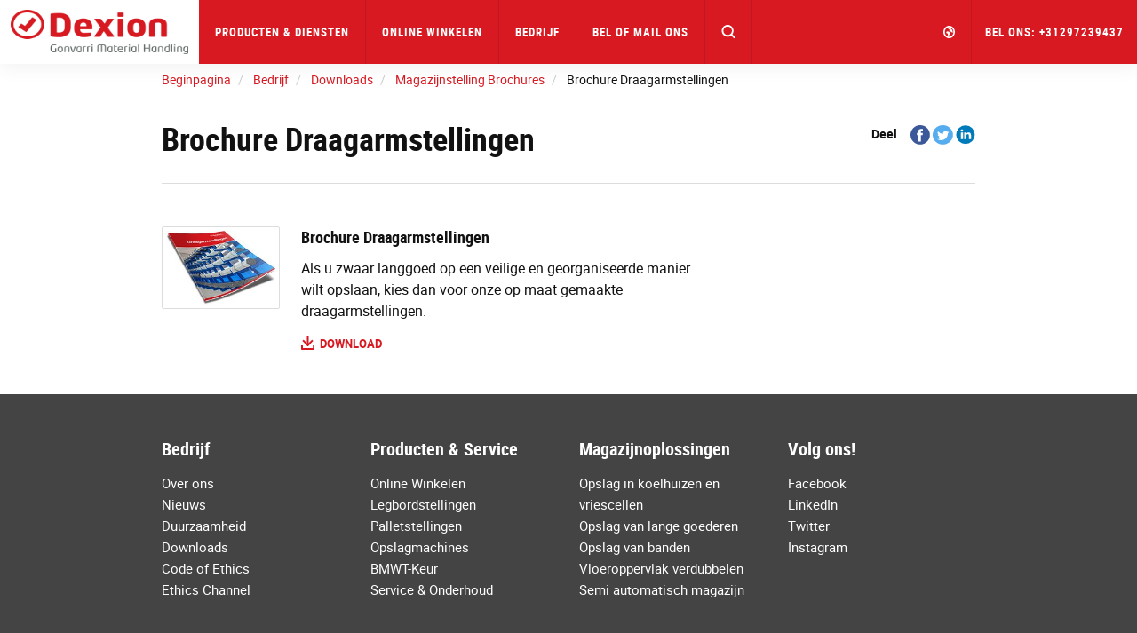

--- FILE ---
content_type: text/html; charset=utf-8
request_url: https://www.dexion.nl/bedrijf/downloads/magazijnstelling/brochure-draagarmstellingen/
body_size: 12150
content:




<!DOCTYPE html>
<html lang="nl">
<head>
    <meta charset="utf-8" />
    <meta http-equiv="X-UA-Compatible" content="IE=10" />
    <meta name="viewport" content="width=device-width, initial-scale=1.0" />


    <meta property="og:title" content="Brochure Draagarmstellingen | Dexion Nederland" />
    <meta property="og:locale" content="nl" />
    <meta property="og:url" content="https://www.dexion.nl/bedrijf/downloads/magazijnstelling/brochure-draagarmstellingen/" />
        <meta property="og:image" content="https://www.dexion.nl/globalassets/images/download/netherlands/cantilever-sm.jpg" />

            
                <link rel="apple-touch-icon" sizes="180x180" href="/favicon/dexion/apple-touch-icon.png">
                <link rel="icon" type="image/png" sizes="32x32" href="/favicon/dexion/favicon-32x32.png">
                <link rel="icon" type="image/png" sizes="16x16" href="/favicon/dexion/favicon-16x16.png">
                <link rel="mask-icon" href="/favicon/dexion/safari-pinned-tab.svg" color="#5bbad5">
                <link rel="shortcut icon" href="/favicon/dexion/favicon.ico">
                <meta name="msapplication-TileColor" content="#ffffff">
                <meta name="msapplication-config" content="/favicon/dexion/browserconfig.xml">
                <meta name="theme-color" content="#ffffff">
            


    <title>Brochure Draagarmstellingen | Dexion Nederland</title>
        <meta name="description" content="Als u zwaar langgoed op een veilige en georganiseerde manier wilt opslaan, kies
dan voor onze op maat gemaakte draagarmstellingen.">
            <meta name="keywords" content="Draagarmstellingen">
        <link rel="canonical" href="https://www.dexion.nl/bedrijf/downloads/magazijnstelling/brochure-draagarmstellingen/">


            <link rel="alternate" href="https://www.dexion.com/company/downloads/product-catalogues/cantilever-racking/" hreflang="en" />
            <link rel="alternate" href="https://www.dexion.co.uk/company/downloads/product-catalogues/cantilever-racking/" hreflang="en-GB" />
            <link rel="alternate" href="https://www.kasten.fi/Yritys/Lataa/esitteet/cantilever-racking/" hreflang="fi" />
            <link rel="alternate" href="https://www.dexion.nl/bedrijf/downloads/magazijnstelling/brochure-draagarmstellingen/" hreflang="nl" />
            <link rel="alternate" href="https://www.dexion.be/Bedrijf/downloads/Productcatalogi/draagarmstellingen-brochure/" hreflang="nl-BE" />
            <link rel="alternate" href="https://www.dexionpolska.pl/Firma/do-pobrania/katalogi-produktow/regaly-wspornikowe-cantilever/" hreflang="pl" />
            <link rel="alternate" href="https://www.dexion.cz/spolecnost/ke-stazeni/produktove-katalogy/Konzolove-regaly/" hreflang="cs-CZ" />
            <link rel="alternate" href="https://www.dexion.sk/spolocnost/Na-prevzatie/Katalogy-produktov/Konzolove-regaly/" hreflang="sk" />
            <link rel="alternate" href="https://www.dexion.ie/company/downloads/product-catalogues/cantilever-racking/" hreflang="en-IE" />
            <link rel="alternate" href="https://www.dexionfrance.fr/l-entreprise/telechargements/communiques-de-produits/cantilever-racking/" hreflang="fr-FR" />
            <link rel="alternate" href="https://www.dexion.md/compania/downloads/cataloage-produse/cantilever-racking/" hreflang="ro-MD" />
            <link rel="alternate" href="https://www.dexion.com.cy/Etaireia/katevaste/katalogoi-proionton/cantilever-racking/" hreflang="el" />
            <link rel="alternate" href="https://www.constructor-gmh.com/company/downloads/product-catalogues/cantilever-racking/" hreflang="en-029" />
    <link rel="stylesheet" type="text/css" href="/Static/css/main.css" media="screen" />
    <link rel="stylesheet" type="text/css" href="/Static/cookieconsent/cookieconsent.css" media="screen" />
    <link rel="stylesheet" type="text/css" href="/Static/css/showcase-blocks.css" media="screen" />
    

    <link href="/Static/css/print.css" rel="stylesheet" media="print" type="text/css" />
    

    <script src="https://code.jquery.com/jquery-3.1.1.min.js"
            integrity="sha256-hVVnYaiADRTO2PzUGmuLJr8BLUSjGIZsDYGmIJLv2b8="
            crossorigin="anonymous" charset="utf-8"></script>

    <script src="https://code.jquery.com/ui/1.12.1/jquery-ui.js"
            integrity="sha256-T0Vest3yCU7pafRw9r+settMBX6JkKN06dqBnpQ8d30="
            crossorigin="anonymous"></script>
    <style src="https://code.jquery.com/ui/1.12.1/themes/vader/jquery-ui.css" charset="utf-8"></style>

    <!-- Latest compiled and minified JavaScript -->
    <script src="https://maxcdn.bootstrapcdn.com/bootstrap/3.3.7/js/bootstrap.min.js" integrity="sha384-Tc5IQib027qvyjSMfHjOMaLkfuWVxZxUPnCJA7l2mCWNIpG9mGCD8wGNIcPD7Txa" crossorigin="anonymous"></script>

    <!-- Slick Slider -->
    <script src="/Static/slick-1.6.0/slick/slick.min.js"></script>

    <!-- jQuery Serializejson plugin -->
    <script src="/Static/js/jquery.serializejson.js"></script>

    <!-- Cookie consent -->
    <script src="/Static/cookieconsent/v3/cookieconsent.umd.js"></script>
    <link href="/Static/cookieconsent/v3/cookieconsent.css" rel="stylesheet" />
    

    <!-- Main JS -->
    <script src="/Static/js/main.js"></script>

    <!-- SVG use polyfill -->
    <script src="/Static/js/svgxuse.js"></script>

     

        <script>
            window.dataLayer = window.dataLayer || [];
            function gtag() { dataLayer.push(arguments); }

            gtag('consent', 'default', {
                'ad_storage': 'denied',
                'ad_user_data': 'denied',
                'ad_personalization': 'denied',
                'analytics_storage': 'denied'
            });
        </script>
<script>
(function(w, d, s, l, i){
w[l] = w[l] ||[]; w[l].push({
'gtm.start':
new Date().getTime(),event:'gtm.js'});var f = d.getElementsByTagName(s)[0],
j = d.createElement(s), dl = l != 'dataLayer' ? '&l=' + l : ''; j.async=true;j.src=
'https://www.googletagmanager.com/gtm.js?id='+i+dl;f.parentNode.insertBefore(j,f);
})(window,document,'script','dataLayer','GTM-N42TPGH');
</script>
            <!-- Infinity Tracking Code 2023 -->
        <script>
            (function (i, n, f, t, y, x, z) {
                y = i._its = function () { return y.queue.push(arguments) }; y.version = '2.0'; y.queue = []; z = n.createElement(f); z.async = !0; z.src = t; x = n.getElementsByTagName(f)[0]; x.parentNode.insertBefore(z, x)
            })(window, document, 'script', 'https://script.infinity-tracking.com/infinitytrack.js?i=2939');
            window._its('init', '2939');
            window._its('track');
        </script>
        <!-- Infinity Tracking Code v2.0
        Copyright Infinity 2020
        www.infinity.co
        <script type="text/javascript">
            var _ictt = _ictt || [];
            _ictt.push(['_setIgrp', '2939']); // Installation ID
            _ictt.push(['_enableGAIntegration', { 'gua': true, 'ga': false }]);
            _ictt.push(['_enableAutoDiscovery']);
            _ictt.push(['_track']);
            (function () {
                var ict = document.createElement('script'); ict.type = 'text/javascript'; ict.async = true;
                ict.src = ('https:' == document.location.protocol ? 'https://' : 'http://') + 'ict.infinity-tracking.net/js/nas.v1.min.js';
                var scr = document.getElementsByTagName('script')[0]; scr.parentNode.insertBefore(ict, scr);
            })();
        </script>
        -->
        <!-- Infinity Tracking Code End -->
</head>

<body>
        <noscript><iframe src="https://www.googletagmanager.com/ns.html?id=GTM-N42TPGH" height="0" width="0" style="display: none; visibility: hidden"></iframe></noscript>
    <a href="#maincontent" class="sr-only">Skip to main content</a>
    
    
    <div>


        <input id="currentLang" name="currentLang" type="hidden" value="nl" />




<header class=" main-header">
    <nav class="navbar navbar-default navbar-fixed-top">
        <div class="container-fluid">
            <!-- Brand and toggle get grouped for better mobile display -->

            <div class="navbar-header">
                <a class="logo" href="/" title="Dexion Magazijnstellingen">
                    <img src="/globalassets/images/company/logos/logo_dexion.png"/>

                </a>

                <div class="hidden-md hidden-lg dropdown fw active">
                    <a href="#" class="dropdown-toggle search-mobile-dropdown" data-toggle="dropdown" role="button" aria-haspopup="true" aria-expanded="false"><svg class='icon icon-md fill open-icon'><use xlink:href='/Static/gfx/svg_icons/sprite-out/sprite-in.svg#mag' /></svg><svg class='icon icon-md fill close-icon'><use xlink:href='/Static/gfx/svg_icons/sprite-out/sprite-in.svg#menu-close' /></svg></a>

                    <ul class="dropdown-menu background-1 dropdown-menu-whole-width search-mobile-menu">
                        <li>
<form action="/zoek-op-onze-website/" class="form-inline searchbox" method="get">                                    <div class="container-fluid">
                                        <div class="row">
                                            <div class="col-xs-10 col-xs-offset-1 searchbox-wrapper form-group has-feedback">
                                                <input type="text" class="form-control search-input" name="q" id="SearchKeywords" placeholder="Search products or content">
                                                <span class="form-control-feedback search-icon"><svg class='icon icon-md fill'><use xlink:href='/Static/gfx/svg_icons/sprite-out/sprite-in.svg#mag' /></svg> </span>
                                            </div>

                                        </div>
                                    </div>
</form>
                        </li>
                    </ul>
                </div>

                <button type="button" class="navbar-toggle collapsed button-mobile" data-toggle="collapse" data-target="#bs-navbar-collapse" aria-expanded="false">
                    <span class="sr-only">Toggle navigation</span>
                    <span class="icon-bar top-bar"></span>
                    <span class="icon-bar middle-bar"></span>
                    <span class="icon-bar bottom-bar"></span>
                </button>
            </div>

            <div class="collapse navbar-collapse info-text-height" id="bs-navbar-collapse">
                <ul class="nav navbar-nav">

            <li class="dropdown fw">
                <a href="/producten-en-diensten/" class="dropdown-toggle info-text-height" data-toggle="dropdown" role="button" aria-haspopup="true" aria-expanded="false">Producten &amp; Diensten <span class="visible-sm visible-xs hidden-md hidden-lg mobilenav-border"></span> <span class="visible-sm visible-xs hidden-md hidden-lg expand-plucicon">+</span></a>
                <div class="visible-lg visible-md arrow"></div>

                <ul class="dropdown-menu background-1 dropdown-menu-whole-width dropdown-menu-mobile">
                    
                    <!--For mobile menu-->
                        <li class="hidden-md hidden-lg">

                            <div class="col-sm-12">
                                <div class="dropdown-menu-mobile__item">

                                    <a class="h2 heading" href="/magazijnstellingen/" target="Constructor.Models.Pages.SectionOverviewPage_DynamicProxy">
                                        Magazijnstellingen <span class="dropdown-menu-mobile__icon"><svg class='icon icon-sm fill'><use xlink:href='/Static/gfx/svg_icons/sprite-out/sprite-in.svg#link-arrow-right' /></svg></span>
                                    </a>
                                </div>
                            </div>
                        </li>
                        <li class="hidden-md hidden-lg">

                            <div class="col-sm-12">
                                <div class="dropdown-menu-mobile__item">

                                    <a class="h2 heading" href="/magazijnoplossingen/" target="Constructor.Models.Pages.SectionOverviewPage_DynamicProxy">
                                        Magazijnoplossingen <span class="dropdown-menu-mobile__icon"><svg class='icon icon-sm fill'><use xlink:href='/Static/gfx/svg_icons/sprite-out/sprite-in.svg#link-arrow-right' /></svg></span>
                                    </a>
                                </div>
                            </div>
                        </li>
                        <li class="hidden-md hidden-lg">

                            <div class="col-sm-12">
                                <div class="dropdown-menu-mobile__item">

                                    <a class="h2 heading" href="/magazijnstellingen-branchegericht/" target="Constructor.Models.Pages.SectionOverviewPage_DynamicProxy">
                                        Magazijnstellingen Branchegericht <span class="dropdown-menu-mobile__icon"><svg class='icon icon-sm fill'><use xlink:href='/Static/gfx/svg_icons/sprite-out/sprite-in.svg#link-arrow-right' /></svg></span>
                                    </a>
                                </div>
                            </div>
                        </li>
                        <li class="hidden-md hidden-lg">

                            <div class="col-sm-12">
                                <div class="dropdown-menu-mobile__item">

                                    <a class="h2 heading" href="/service-en-veiligheid/" target="Constructor.Models.Pages.SectionOverviewPage_DynamicProxy">
                                        Service <span class="dropdown-menu-mobile__icon"><svg class='icon icon-sm fill'><use xlink:href='/Static/gfx/svg_icons/sprite-out/sprite-in.svg#link-arrow-right' /></svg></span>
                                    </a>
                                </div>
                            </div>
                        </li>

                    <li>
                        <div class="container">
                            <div class="row flex-row">
                                    <div class="col-sm-3">

                                        <div class="well well-xs height-100 visible-md visible-lg">
                                            <a href="/magazijnstellingen/">
                                                <img class="img-responsive" alt="Magazijnstellingen"
                                                     src="/globalassets/images/products/products.jpg?width=552&amp;height=324&amp;quality=80&amp;mode=crop" />
                                            </a>
                                            <div class="inner">
                                                <a class="h2 heading" href="/magazijnstellingen/">
                                                    Magazijnstellingen
                                                </a>
                                                <ul class="list-unstyled">

                                                            <li>
                                                                <a class="" href="/magazijnstellingen/palletstellingen/">Palletstellingen</a>
                                                            </li>
                                                            <li>
                                                                <a class="" href="/magazijnstellingen/legbordstellingen/">Legbordstellingen</a>
                                                            </li>
                                                            <li>
                                                                <a class="" href="/magazijnstellingen/opslagmachines/">Opslagmachines</a>
                                                            </li>
                                                            <li>
                                                                <a class="" href="/magazijnstellingen/draagarmstellingen/">Draagarmstellingen</a>
                                                            </li>
                                                            <li>
                                                                <a class="" href="/magazijnstellingen/inrichting/">Magazijninrichting</a>
                                                            </li>
                                                            <li>
                                                                <a class="" href="/magazijnstellingen/accessoires/">Accessoires magazijnstellingen</a>
                                                            </li>
                                                            <li>
                                                                <a class="" href="/magazijnstellingen/palomat/">PALOMAT&#174;</a>
                                                            </li>
                                                    
                                                </ul>
                                                
                                            </div>
                                        </div>
                                    </div>
                                    <div class="col-sm-3">

                                        <div class="well well-xs height-100 visible-md visible-lg">
                                            <a href="/magazijnoplossingen/">
                                                <img class="img-responsive" alt="Magazijnoplossingen"
                                                     src="/globalassets/images/solutions/solutions.jpg?width=552&amp;height=324&amp;quality=80&amp;mode=crop" />
                                            </a>
                                            <div class="inner">
                                                <a class="h2 heading" href="/magazijnoplossingen/">
                                                    Magazijnoplossingen
                                                </a>
                                                <ul class="list-unstyled">

                                                            <li>
                                                                <a class="" href="/magazijnoplossingen/opslag-in-koelhuizen-en-vriescellen/">Opslag in koelhuizen en vriescellen</a>
                                                            </li>
                                                            <li>
                                                                <a class="" href="/magazijnoplossingen/oplossingen-voor-kleingoed-opslag/">Oplossingen voor kleingoed opslag</a>
                                                            </li>
                                                            <li>
                                                                <a class="" href="/magazijnoplossingen/dynamische-opslagsystemen/">Dynamische Opslagsystemen</a>
                                                            </li>
                                                            <li>
                                                                <a class="" href="/magazijnoplossingen/opslag-van-banden/">Opslag van banden</a>
                                                            </li>
                                                            <li>
                                                                <a class="" href="/magazijnoplossingen/opslag-van-lange-goederen/">Opslag van lange goederen</a>
                                                            </li>
                                                            <li>
                                                                <a class="" href="/magazijnoplossingen/automatisch-magazijn/">Automatisch magazijn</a>
                                                            </li>
                                                            <li>
                                                                <a class="" href="/magazijnoplossingen/vloeroppervlak-verdubbelen/">Vloeroppervlak verdubbelen</a>
                                                            </li>
                                                    
                                                </ul>
                                                
                                            </div>
                                        </div>
                                    </div>
                                    <div class="col-sm-3">

                                        <div class="well well-xs height-100 visible-md visible-lg">
                                            <a href="/magazijnstellingen-branchegericht/">
                                                <img class="img-responsive" alt="Magazijnstellingen Branchegericht"
                                                     src="/globalassets/images/industries/industry.jpg?width=552&amp;height=324&amp;quality=80&amp;mode=crop" />
                                            </a>
                                            <div class="inner">
                                                <a class="h2 heading" href="/magazijnstellingen-branchegericht/">
                                                    Magazijnstellingen Branchegericht
                                                </a>
                                                <ul class="list-unstyled">

                                                            <li>
                                                                <a class="" href="/magazijnstellingen-branchegericht/logistieke-dienstverleners-en-3pl-bedrijven/">Logistieke dienstverleners en 3PL-Bedrijven</a>
                                                            </li>
                                                            <li>
                                                                <a class="" href="/magazijnstellingen-branchegericht/automotive/">Automotive</a>
                                                            </li>
                                                            <li>
                                                                <a class="" href="/magazijnstellingen-branchegericht/voedings-en-drankenindustrie/">Voedings- en drankenindustrie</a>
                                                            </li>
                                                            <li>
                                                                <a class="" href="/magazijnstellingen-branchegericht/e-commerce-en-e-fulfilment/">E-Commerce en E-Fulfilment</a>
                                                            </li>
                                                            <li>
                                                                <a class="" href="/magazijnstellingen-branchegericht/farmaceutische-industrie/">Farmaceutische industrie</a>
                                                            </li>
                                                            <li>
                                                                <a class="" href="/magazijnstellingen-branchegericht/bouwmaterialen/">Bouwmaterialen</a>
                                                            </li>
                                                    
                                                </ul>
                                                
                                            </div>
                                        </div>
                                    </div>
                                    <div class="col-sm-3">

                                        <div class="well well-xs height-100 visible-md visible-lg">
                                            <a href="/service-en-veiligheid/">
                                                <img class="img-responsive" alt="Service"
                                                     src="/globalassets/services/services.jpg?width=552&amp;height=324&amp;quality=80&amp;mode=crop" />
                                            </a>
                                            <div class="inner">
                                                <a class="h2 heading" href="/service-en-veiligheid/">
                                                    Service
                                                </a>
                                                <ul class="list-unstyled">

                                                            <li>
                                                                <a class="" href="/service-en-veiligheid/deskundig-advies/">Deskundig Advies</a>
                                                            </li>
                                                            <li>
                                                                <a class="" href="/service-en-veiligheid/magazijnkeuringen/">Magazijnkeuringen</a>
                                                            </li>
                                                            <li>
                                                                <a class="" href="/service-en-veiligheid/montage-magazijnstellingen/">Montage magazijnstellingen</a>
                                                            </li>
                                                            <li>
                                                                <a class="" href="/service-en-veiligheid/service-en-onderhoud/">Service &amp; Onderhoud</a>
                                                            </li>
                                                            <li>
                                                                <a class="" href="/service-en-veiligheid/rie/">RI&amp;E (Risico-Inventarisatie &amp; -Evaluatie)</a>
                                                            </li>
                                                    
                                                </ul>
                                                
                                            </div>
                                        </div>
                                    </div>
                            </div>
                            <div class="text-right parent-link visible-md visible-lg">
                                <a href="/producten-en-diensten/">Producten &amp; Diensten<svg class='icon icon-md fill'><use xlink:href='/Static/gfx/svg_icons/sprite-out/sprite-in.svg#link-arrow' /></svg></a>
                            </div>
                        </div>
                    </li>
                </ul>

            </li>

                                    <li><a title="Online Winkelen" href="https://store.dexion.nl/" target="_blank">Online Winkelen</a></li>

            <li class="dropdown fw">
                <a href="/bedrijf/" title="Bedrijf" class="dropdown-toggle info-text-height" data-toggle="dropdown" role="button" aria-haspopup="true" aria-expanded="false">Bedrijf <span class="visible-sm visible-xs hidden-md hidden-lg mobilenav-border"></span> <span class="visible-sm visible-xs hidden-md hidden-lg expand-plucicon">+</span></a>
                <div class="visible-lg visible-md arrow"></div>

                <ul class="dropdown-menu background-1 dropdown-menu-whole-width dropdown-menu-mobile">
                    
                    <!--For mobile menu-->
                        <li class="hidden-md hidden-lg">

                            <div class="col-sm-12">
                                <div class="dropdown-menu-mobile__item">

                                    <a class="h2 heading" href="/bedrijf/nieuws/" target="Constructor.Models.Pages.NewsOverviewPage_DynamicProxy">
                                        Nieuws <span class="dropdown-menu-mobile__icon"><svg class='icon icon-sm fill'><use xlink:href='/Static/gfx/svg_icons/sprite-out/sprite-in.svg#link-arrow-right' /></svg></span>
                                    </a>
                                </div>
                            </div>
                        </li>
                        <li class="hidden-md hidden-lg">

                            <div class="col-sm-12">
                                <div class="dropdown-menu-mobile__item">

                                    <a class="h2 heading" href="/bedrijf/over/" target="Constructor.Models.Pages.StandardContentPageWithMenu_DynamicProxy">
                                        Over ons <span class="dropdown-menu-mobile__icon"><svg class='icon icon-sm fill'><use xlink:href='/Static/gfx/svg_icons/sprite-out/sprite-in.svg#link-arrow-right' /></svg></span>
                                    </a>
                                </div>
                            </div>
                        </li>
                        <li class="hidden-md hidden-lg">

                            <div class="col-sm-12">
                                <div class="dropdown-menu-mobile__item">

                                    <a class="h2 heading" href="/bedrijf/duurzaamheid/" target="Constructor.Models.Pages.StandardContentPageWithMenu_DynamicProxy">
                                        Duurzaamheid <span class="dropdown-menu-mobile__icon"><svg class='icon icon-sm fill'><use xlink:href='/Static/gfx/svg_icons/sprite-out/sprite-in.svg#link-arrow-right' /></svg></span>
                                    </a>
                                </div>
                            </div>
                        </li>
                        <li class="hidden-md hidden-lg">

                            <div class="col-sm-12">
                                <div class="dropdown-menu-mobile__item">

                                    <a class="h2 heading" href="/bedrijf/downloads/" target="Constructor.Models.Pages.DownloadListPage_DynamicProxy">
                                        Downloads <span class="dropdown-menu-mobile__icon"><svg class='icon icon-sm fill'><use xlink:href='/Static/gfx/svg_icons/sprite-out/sprite-in.svg#link-arrow-right' /></svg></span>
                                    </a>
                                </div>
                            </div>
                        </li>

                    <li>
                        <div class="container">
                            <div class="row flex-row">
                                    <div class="col-sm-3">

                                        <div class="well well-xs height-100 visible-md visible-lg">
                                            <a href="/bedrijf/nieuws/">
                                                <img class="img-responsive" alt="Nieuws"
                                                     src="/globalassets/images/company/menu/news-media-menu-image.jpg?width=552&amp;height=324&amp;quality=80&amp;mode=crop" />
                                            </a>
                                            <div class="inner">
                                                <a class="h2 heading" href="/bedrijf/nieuws/">
                                                    Nieuws
                                                </a>
                                                <ul class="list-unstyled">

                                                            <li>
                                                                <a class="" href="/bedrijf/nieuws/algemeen/">Algemeen nieuws</a>
                                                            </li>
                                                            <li>
                                                                <a class="" href="/bedrijf/nieuws/product/">Product nieuws</a>
                                                            </li>
                                                            <li>
                                                                <a class="" href="/bedrijf/nieuws/evenementen/">Evenementen</a>
                                                            </li>
                                                    
                                                </ul>
                                                
                                            </div>
                                        </div>
                                    </div>
                                    <div class="col-sm-3">

                                        <div class="well well-xs height-100 visible-md visible-lg">
                                            <a href="/bedrijf/over/">
                                                <img class="img-responsive" alt="Over ons"
                                                     src="/globalassets/images/company/menu/about-us-menu-image.jpg?width=552&amp;height=324&amp;quality=80&amp;mode=crop" />
                                            </a>
                                            <div class="inner">
                                                <a class="h2 heading" href="/bedrijf/over/">
                                                    Over ons
                                                </a>
                                                <ul class="list-unstyled">

                                                            <li>
                                                                <a class="" href="/bedrijf/over/geschiedenis/">Geschiedenis</a>
                                                            </li>
                                                            <li>
                                                                <a class="" href="/bedrijf/over/locaties/">Locaties</a>
                                                            </li>
                                                            <li>
                                                                <a class="" href="/bedrijf/over/vacatures/">Vacatures</a>
                                                            </li>
                                                            <li>
                                                                <a class="" href="/referenties/">Referenties</a>
                                                            </li>
                                                    
                                                </ul>
                                                
                                            </div>
                                        </div>
                                    </div>
                                    <div class="col-sm-3">

                                        <div class="well well-xs height-100 visible-md visible-lg">
                                            <a href="/bedrijf/duurzaamheid/">
                                                <img class="img-responsive" alt="Duurzaamheid"
                                                     src="/globalassets/images/company/menu/sustainability-menu-image.jpg?width=552&amp;height=324&amp;quality=80&amp;mode=crop" />
                                            </a>
                                            <div class="inner">
                                                <a class="h2 heading" href="/bedrijf/duurzaamheid/">
                                                    Duurzaamheid
                                                </a>
                                                <ul class="list-unstyled">

                                                            <li>
                                                                <a class="" href="/bedrijf/duurzaamheid/milieubeleid/">Milieu</a>
                                                            </li>
                                                            <li>
                                                                <a class="" href="/bedrijf/duurzaamheid/kwaliteit/">Kwaliteit</a>
                                                            </li>
                                                            <li>
                                                                <a class="" href="/bedrijf/duurzaamheid/gezondheid-en-veiligheid/">Gezondheid &amp; Veiligheid</a>
                                                            </li>
                                                            <li>
                                                                <a class="" href="/bedrijf/duurzaamheid/corporate-social-responsibility/">Corporate Social Responsibility</a>
                                                            </li>
                                                    
                                                </ul>
                                                
                                            </div>
                                        </div>
                                    </div>
                                    <div class="col-sm-3">

                                        <div class="well well-xs height-100 visible-md visible-lg">
                                            <a href="/bedrijf/downloads/">
                                                <img class="img-responsive" alt="Downloads"
                                                     src="/globalassets/test/download.jpg?width=552&amp;height=324&amp;quality=80&amp;mode=crop" />
                                            </a>
                                            <div class="inner">
                                                <a class="h2 heading" href="/bedrijf/downloads/">
                                                    Downloads
                                                </a>
                                                <ul class="list-unstyled">

                                                            <li>
                                                                <a class="" href="/bedrijf/downloads/magazijnstelling/">Magazijnstelling Brochures</a>
                                                            </li>
                                                            <li>
                                                                <a class="" href="/bedrijf/downloads/magazijnoplossing/">Magazijnoplossing Brochures</a>
                                                            </li>
                                                            <li>
                                                                <a class="" href="/bedrijf/downloads/branchegericht/">Magazijnstellingen branchegerichte brochures</a>
                                                            </li>
                                                            <li>
                                                                <a class="" href="/bedrijf/downloads/whitepapers/">Whitepapers</a>
                                                            </li>
                                                            <li>
                                                                <a class="" href="/bedrijf/downloads/algemeen/">Algemene informatie</a>
                                                            </li>
                                                            <li>
                                                                <a class="" href="/bedrijf/downloads/certificaten/">Certificaten</a>
                                                            </li>
                                                            <li>
                                                                <a class="" href="/bedrijf/downloads/sustainability/">Duurzaamheid</a>
                                                            </li>
                                                    
                                                </ul>
                                                
                                            </div>
                                        </div>
                                    </div>
                            </div>
                            <div class="text-right parent-link visible-md visible-lg">
                                <a href="/bedrijf/">Bedrijf<svg class='icon icon-md fill'><use xlink:href='/Static/gfx/svg_icons/sprite-out/sprite-in.svg#link-arrow' /></svg></a>
                            </div>
                        </div>
                    </li>
                </ul>

            </li>

                                    <li><a href="/contact-nl/" target="_blank">Bel of mail ons</a></li>

                    <li class="search-in-nav">
                        <div class="searchbox-wrapper form-group has-feedback">
                            
<form action="/zoek-op-onze-website/" class="form-inline searchbox" method="get">                                    <input type="text" class="form-control search-input" name="q" id="SearchKeywords" placeholder="Search products or content">
                                    <span class="form-control-feedback search-icon"><svg class='icon icon-md fill'><use xlink:href='/Static/gfx/svg_icons/sprite-out/sprite-in.svg#mag' /></svg> </span>
</form>
                        </div>
                    </li>
                    <li class="search-button-in-nav hidden-xs hidden-sm dropdown fw active">
                        <a href="#" class="dropdown-toggle" data-toggle="dropdown" role="button" aria-haspopup="true" aria-expanded="false"><svg class='icon icon-md fill open-icon'><use xlink:href='/Static/gfx/svg_icons/sprite-out/sprite-in.svg#mag' /></svg><svg class='icon icon-md fill close-icon'><use xlink:href='/Static/gfx/svg_icons/sprite-out/sprite-in.svg#menu-close' /></svg></a>
                        <div class="arrow"></div>
                        <ul class="dropdown-menu background-1 dropdown-menu-whole-width">
                            <li>
                                <!--
                                <form class="navbar-form navbar-left">
                                    <div class="form-group">
                                        <input type="text" class="form-control" placeholder="Search">
                                    </div>
                                    <button type="submit" class="btn btn-default">Submit</button>
                                </form>
                                -->

<form action="/zoek-op-onze-website/" class="form-inline searchbox" method="get">                                        <div class="container-fluid">
                                            <div class="row">
                                                <div class="col-xs-10 col-xs-offset-1 searchbox-wrapper form-group has-feedback">
                                                    <input type="text" class="form-control search-input" name="q" id="SearchKeywords" placeholder="Search products or content">
                                                    <span class="form-control-feedback search-icon"><svg class='icon icon-md fill'><use xlink:href='/Static/gfx/svg_icons/sprite-out/sprite-in.svg#mag' /></svg> </span>
                                                </div>

                                            </div>
                                        </div>
</form>
                            </li>
                        </ul>
                    </li>

                </ul>

                <ul class="nav navbar-nav navbar-right">
                        <li class="dropdown fw">
                            <a href="#" class="dropdown-toggle small" data-toggle="dropdown" role="button" aria-haspopup="true" aria-expanded="false">
                                <svg class='icon icon-md fill hidden-sm hidden-xs'><use xlink:href='/Static/gfx/svg_icons/sprite-out/sprite-in.svg#market' /></svg>
                                <svg class='icon icon-lg fill visible-sm visible-xs'><use xlink:href='/Static/gfx/svg_icons/sprite-out/sprite-in.svg#market' /></svg>
                                <!--Plus and border icons for mobile view-->
                                <span class="visible-sm visible-xs hidden-md hidden-lg mobilenav-border"></span> <span class="visible-sm visible-xs hidden-md hidden-lg expand-plucicon">+</span>
                                <!-----------------End ------------->
                                <!--Get all the hosted languages (skip the first(wild card) (*)) for now -->
                                


                            </a>
                            <ul class="dropdown-menu background-1 dropdown-menu-whole-width dropdown-menu-mobile">
                                
                                <li class="market-picker-group">
<div class="container">
    <div class="row">
        <div class="col-xs-12">
            <span class="h2 heading market-picker-heading">Local Offices</span>
        </div>
    </div>
    <div class="row">
                        <div class="col-md-3 col-sm-6"><a class="market-picker-link h4 " href="//www.dexion-austria.at">Austria</a></div>
                        <div class="col-md-3 col-sm-6">
                            <a class="market-picker-link js-sub-dropdown-toggle h4 " href="#">
                                Belgium <span>+</span>
                            </a>
                            <ul class="js-sub-dropdown hidden list-unstyled">
                                    <li><a class="h5 " href="//www.dexion.be">Dexion.be (NL)</a></li>
                                    <li><a class="h5 " href="//www.dexion.be/fr-be">Dexion.be (FR)</a></li>
                            </ul>
                        </div>
                        <div class="col-md-3 col-sm-6"><a class="market-picker-link h4 " href="//www.almaceno.co/en/">Colombia</a></div>
                        <div class="col-md-3 col-sm-6"><a class="market-picker-link h4 " href="//www.dexion.cz">Czech Republic</a></div>
                        <div class="col-md-3 col-sm-6"><a class="market-picker-link h4 " href="//www.constructor.dk">Denmark</a></div>
                        <div class="col-md-3 col-sm-6"><a class="market-picker-link h4 " href="//www.kasten.fi">Finland</a></div>
                        <div class="col-md-3 col-sm-6"><a class="market-picker-link h4 " href="//www.dexionfrance.fr">France</a></div>
                        <div class="col-md-3 col-sm-6"><a class="market-picker-link h4 " href="//www.dexion.de">Germany</a></div>
                        <div class="col-md-3 col-sm-6"><a class="market-picker-link h4 " href="//www.dexion.hu">Hungary</a></div>
                        <div class="col-md-3 col-sm-6"><a class="market-picker-link h4 " href="//www.constructor.no">Norway</a></div>
                        <div class="col-md-3 col-sm-6"><a class="market-picker-link h4 " href="//www.dexionpolska.pl">Poland</a></div>
                        <div class="col-md-3 col-sm-6"><a class="market-picker-link h4 " href="//www.dexion.pt">Portugal</a></div>
                        <div class="col-md-3 col-sm-6"><a class="market-picker-link h4 " href="//www.dexion.ro">Romania</a></div>
                        <div class="col-md-3 col-sm-6"><a class="market-picker-link h4 " href="//www.dexion.sk">Slovakia</a></div>
                        <div class="col-md-3 col-sm-6"><a class="market-picker-link h4 " href="//www.dexion.com">Spain</a></div>
                        <div class="col-md-3 col-sm-6">
                            <a class="market-picker-link js-sub-dropdown-toggle h4 " href="#">
                                Sweden <span>+</span>
                            </a>
                            <ul class="js-sub-dropdown hidden list-unstyled">
                                    <li><a class="h5 " href="//www.constructor.se">Constructor.se</a></li>
                                    <li><a class="h5 " href="//www.gonvarristalteknik.se">GonvarriStalteknik.se</a></li>
                            </ul>
                        </div>
                        <div class="col-md-3 col-sm-6"><a class="market-picker-link h4 " href="//www.dexion-storage.ch">Switzerland</a></div>
                        <div class="col-md-3 col-sm-6"><a class="market-picker-link h4 current" href="//www.dexion.nl">The Netherlands</a></div>
                        <div class="col-md-3 col-sm-6"><a class="market-picker-link h4 " href="//www.dexion.co.uk">United Kingdom</a></div>

    </div>
</div>

                                </li>
                                <li class="market-picker-group">
<div class="container">
    <div class="row">
        <div class="col-xs-12">
            <span class="h2 heading market-picker-heading">Other</span>
        </div>
    </div>
    <div class="row">
                        <div class="col-md-3 col-sm-6">
                            <a class="market-picker-link js-sub-dropdown-toggle h4 " href="#">
                                International <span>+</span>
                            </a>
                            <ul class="js-sub-dropdown hidden list-unstyled">
                                    <li><a class="h5 " href="//www.gonvarri-mh.com">Gonvarri-mh.com</a></li>
                                    <li><a class="h5 " href="//www.dexion.com">Dexion.com</a></li>
                                    <li><a class="h5 " href="//www.gonvarristalteknik.com">GonvarriStalteknik.com</a></li>
                            </ul>
                        </div>
                        <div class="col-md-3 col-sm-6">
                            <a class="market-picker-link js-sub-dropdown-toggle h4 " href="#">
                                Export (Europe) <span>+</span>
                            </a>
                            <ul class="js-sub-dropdown hidden list-unstyled">
                                    <li><a class="h5 " href="//www.dexion.al">Albania</a></li>
                                    <li><a class="h5 " href="//www.dexion.ba">Bosnia &amp; Herzegovina</a></li>
                                    <li><a class="h5 " href="//www.dexion.bg">Bulgaria</a></li>
                                    <li><a class="h5 " href="//www.dexioncroatia.com">Croatia</a></li>
                                    <li><a class="h5 " href="//www.dexion.com.cy">Cyprus</a></li>
                                    <li><a class="h5 " href="//www.dexion.ie">Ireland</a></li>
                                    <li><a class="h5 " href="//www.dexion.lu">Luxembourg</a></li>
                                    <li><a class="h5 " href="//www.dexion-storage.mk">Macedonia</a></li>
                                    <li><a class="h5 " href="//www.dexion.md">Moldova</a></li>
                                    <li><a class="h5 " href="//www.dexion-storage.me">Montenegro</a></li>
                                    <li><a class="h5 " href="//www.dexion.rs">Serbia</a></li>
                                    <li><a class="h5 " href="//www.dexion.si">Slovenia</a></li>
                                    <li><a class="h5 " href="//www.dexionturkey.com">Turkey</a></li>
                                    <li><a class="h5 " href="//www.dexion.ua">Ukraine</a></li>
                            </ul>
                        </div>
                        <div class="col-md-3 col-sm-6">
                            <a class="market-picker-link js-sub-dropdown-toggle h4 " href="#">
                                Export (Asia) <span>+</span>
                            </a>
                            <ul class="js-sub-dropdown hidden list-unstyled">
                                    <li><a class="h5 " href="//www.constructor-asia.com">Constructor Asia</a></li>
                            </ul>
                        </div>

    </div>
</div>

                                </li>

                                
                                
                            </ul>
                        </li>
                                            <li class="">
                            <div class="navbar-message">
                                <p><strong>Bel ons: </strong><span class="InfinityNumber">+31297239437</span></p>
                            </div>
                        </li>
                </ul>
            </div><!-- /.container-fluid -->
        
    </nav>
</header>

        <div id="maincontent">
            

<div class="standard-page background-0">
    <div class="container-fluid">
        <header>
        </header>
    </div>


    <div class="hidden-xs container show-amp">
        <div class="row">
            <div class="col-xs-12">
                <ul class="breadcrumb" itemscope itemtype="http://schema.org/BreadcrumbList">
                    <li itemprop="itemListElement" itemscope itemtype="http://schema.org/ListItem">

                        <a href="/" itemprop="item">
                            <span itemprop="name">Beginpagina</span>
                        </a>
                        <meta itemprop="position" content="1" />
                    </li>
                                    <li itemprop="itemListElement" itemscope itemtype="http://schema.org/ListItem">
                    <a href="/bedrijf/" itemprop="item">
                        <span itemprop="name">Bedrijf</span>
                    </a>
                    <meta itemprop="position" content="2"/>
                </li>
                <li itemprop="itemListElement" itemscope itemtype="http://schema.org/ListItem">
                    <a href="/bedrijf/downloads/" itemprop="item">
                        <span itemprop="name">Downloads</span>
                    </a>
                    <meta itemprop="position" content="3"/>
                </li>
                <li itemprop="itemListElement" itemscope itemtype="http://schema.org/ListItem">
                    <a href="/bedrijf/downloads/magazijnstelling/" itemprop="item">
                        <span itemprop="name">Magazijnstelling Brochures</span>
                    </a>
                    <meta itemprop="position" content="4"/>
                </li>
                <li itemprop="itemListElement" itemscope itemtype="http://schema.org/ListItem">
                    <span itemprop="name">Brochure Draagarmstellingen</span>
                    <meta itemprop="position" content="5"/>
                </li>

                </ul>
            </div>
        </div>
    </div>

    
    <div class="row hidden-lg hidden-md hidden-sm social-share-mobile ">
        <div class="col-sm-4">
            <div class="flex-v-center">
                <aside class="share-block small headline-margin flex-right ">
                        <span class="text">Deel</span>
                <a target="_blank" title="shareIcon.NetworkName" href="https://www.facebook.com/sharer/sharer.php?u=http://www.dexion.nl/bedrijf/downloads/magazijnstelling/brochure-draagarmstellingen/"><span class="sr-only">Share on Facebook</span> <svg class='icon icon-lg icon-middle'><use xlink:href='/Static/gfx/social_svg_icons/sprite-out/sprite-in.svg#facebook' /></svg></a>
                <a target="_blank" title="shareIcon.NetworkName" href="https://twitter.com/home?status=http://www.dexion.nl/bedrijf/downloads/magazijnstelling/brochure-draagarmstellingen/"><span class="sr-only">Share on Twitter</span> <svg class='icon icon-lg icon-middle'><use xlink:href='/Static/gfx/social_svg_icons/sprite-out/sprite-in.svg#twitter' /></svg></a>
                <a target="_blank" title="shareIcon.NetworkName" href="https://www.linkedin.com/shareArticle?mini=true&amp;url=http://www.dexion.nl/bedrijf/downloads/magazijnstelling/brochure-draagarmstellingen/&amp;title=&amp;summary=&amp;source="><span class="sr-only">Share on Linkedin</span> <svg class='icon icon-lg icon-middle'><use xlink:href='/Static/gfx/social_svg_icons/sprite-out/sprite-in.svg#linkedin' /></svg></a>

                </aside>
            </div>
        </div>
    </div>

    <div class="container standard-page-padding standard-page-padding-reset">
        <div class="row">
            <div class="col-sm-8">
                <h1 class="headline" >Brochure Draagarmstellingen</h1>
            </div>
            <div class="hidden-xs col-sm-4">
                <div class="flex-v-center">
                    <aside class="share-block small headline-margin flex-right ">
                            <span class="text">Deel</span>
                <a target="_blank" title="shareIcon.NetworkName" href="https://www.facebook.com/sharer/sharer.php?u=http://www.dexion.nl/bedrijf/downloads/magazijnstelling/brochure-draagarmstellingen/"><span class="sr-only">Share on Facebook</span> <svg class='icon icon-lg icon-middle'><use xlink:href='/Static/gfx/social_svg_icons/sprite-out/sprite-in.svg#facebook' /></svg></a>
                <a target="_blank" title="shareIcon.NetworkName" href="https://twitter.com/home?status=http://www.dexion.nl/bedrijf/downloads/magazijnstelling/brochure-draagarmstellingen/"><span class="sr-only">Share on Twitter</span> <svg class='icon icon-lg icon-middle'><use xlink:href='/Static/gfx/social_svg_icons/sprite-out/sprite-in.svg#twitter' /></svg></a>
                <a target="_blank" title="shareIcon.NetworkName" href="https://www.linkedin.com/shareArticle?mini=true&amp;url=http://www.dexion.nl/bedrijf/downloads/magazijnstelling/brochure-draagarmstellingen/&amp;title=&amp;summary=&amp;source="><span class="sr-only">Share on Linkedin</span> <svg class='icon icon-lg icon-middle'><use xlink:href='/Static/gfx/social_svg_icons/sprite-out/sprite-in.svg#linkedin' /></svg></a>

                    </aside>
                </div>
            </div>
        </div>
        <div class="row">
            <div class="col-xs-12">
                <div class="divider-line-gray hidden-xs"></div>
            </div>
        </div>
    </div>
 
    

<div class="container">
    <div class="row">
        <div class="col-sm-8">
            <div class="news-list-wrapper">
                <div class="file-list-wrapper pagination-list">
                        <div class="row item">
                            <div class="col-xs-3">
                                <div class="thumbnail">
                                        <img class="img-responsive" alt="11949" src="/globalassets/images/download/netherlands/cantilever-thumbnail.jpg?w=213&h=186&mode=crop">
                                </div>
                            </div>
                            <div class="col-xs-9 caption">
                                <div class="headline h3">Brochure Draagarmstellingen</div>
                                    <p>Als u zwaar langgoed op een veilige en georganiseerde manier wilt opslaan, kies
dan voor onze op maat gemaakte draagarmstellingen.</p>
                                <div class="action-links">
                                            <a class="btn-link pdf-btn-dwnl-link" data-id="/globalassets/download/productcatalogues/netherlands/2106-029_nl-cantilever-brochure2.pdf" data-showonline="false" data-download="Brochure Draagarmstellingen"><svg class='icon icon-md fill'><use xlink:href='/Static/gfx/svg_icons/sprite-out/sprite-in.svg#download' /></svg>Download</a>

                                </div>
                            </div>
                        </div>

                </div>
                <div class="pagination-wrapper text-center">
                    <div class="">
                        <ul class="pagination">
                            <li class="prev arrow"><a href="#"><svg class='icon icon-sm fill'><use xlink:href='/Static/gfx/svg_icons/sprite-out/sprite-in.svg#link-arrow-left' /></svg></a></li>
                            <li class="next arrow"><a href="#"><svg class='icon icon-sm fill'><use xlink:href='/Static/gfx/svg_icons/sprite-out/sprite-in.svg#link-arrow-right' /></svg></a></li>
                        </ul>
                    </div>
                </div>
            </div>
        </div>
        <div class="col-sm-4">

        </div>
    </div>
</div>



<iframe id="js-download-iframe" style="display:none;"></iframe>
<div class="modal fade" id="downloadModal" tabindex="-1" role="dialog">
    <div class="modal-dialog" role="document">
        <div class="modal-content">                    
            <form class="js-ajax-form" id="pdf-dl-form" action="/api/formapi/download">
                <div class="modal-body">
                    <div class="row">
                        <input name="HiddenField1" type="hidden" id="HiddenField1" value="test" />
                        <a id="hiddendwl" download="" href="#"></a>
                        <input name="show-online" type="hidden" id="show-online" />
                        <div class="pdf-form-wrapper">
                            <input id="FormSubmissionUrl" name="FormSubmissionUrl" type="hidden" value="http://analytics.clickdimensions.com/forms/h/aWp2KDbIyCEGnwWEchHx0r" />
                            <input id="FormFieldBU" name="FormFieldBU" type="hidden" value="NL" />
                            <input id="FormFieldFormWebForm" name="FormFieldFormWebForm" type="hidden" value="PDF Download" />
                            <input id="FormFieldLeadSource" name="FormFieldLeadSource" type="hidden" value="284980001" />
                            <input id="FormFieldRating" name="FormFieldRating" type="hidden" value="3" />
                            <input id="FormFieldTopic" name="FormFieldTopic" type="hidden" value="PDF Download notice www.dexion.nl {file_name}" />
                            <input name="__RequestVerificationToken" type="hidden" value="UW0z6YpGXA4S1_aWzZZ0KvkEPsyD8k3anuZ-AX3NbDj2qOlSJoVE36WaiOXajmrTlihERdfMK9nHs4kqA8pxh4SnOniHZ2TZCOS_0436o5s1" />
                            <input id="Referer" name="Referer" type="hidden" value="http://www.dexion.nl/bedrijf/downloads/magazijnstelling/brochure-draagarmstellingen/" />
                            <input id="Cuvid" name="Cuvid" type="hidden" value="" />

                            <div class="hp">
                                <input class="input-box left-input-textbox" id="hpUrl" name="hpUrl" placeholder="URL - If you see this do not enter anything" type="text" value="" />
                            </div>

                            <div class="form-group has-feedback">
                                <label for="FirstName">Voornaam</label>
                                <input aria-describedby="FirstNameStatus" class="form-control js-save-to-cookie" id="FirstName" name="FirstName" placeholder="Voornaam" required="required" type="text" value="" />
                                <span class="glyphicon glyphicon-asterisk form-control-feedback accent-color" aria-hidden="true"></span>
                                <span id="FirstNameStatus" class="sr-only">(required)</span>
                            </div>
                            <div class="form-group has-feedback">
                                <label for="LastName">Achternaam</label>
                                <input aria-describedby="LastNameStatus" class="form-control js-save-to-cookie" id="LastName" name="LastName" placeholder="Achternaam" required="required" type="text" value="" />
                                <span class="glyphicon glyphicon-asterisk form-control-feedback accent-color" aria-hidden="true"></span>
                                <span id="LastNameStatus" class="sr-only">(required)</span>
                            </div>
                            <div class="form-group has-feedback">
                                <label for="Email">E-mail</label>
                                <input aria-describedby="EmailStatus" class="form-control js-save-to-cookie" id="Email" name="Email" placeholder="E-mail" required="required" type="email" value="" />
                                <span class="glyphicon glyphicon-asterisk form-control-feedback accent-color" aria-hidden="true"></span>
                                <span id="EmailStatus" class="sr-only">(required)</span>
                            </div>
                            <div class="form-group has-feedback">
                                <label for="CompanyName">Bedrijfsnaam</label>
                                <input aria-describedby="CompanyNameStatus" class="form-control js-save-to-cookie" id="CompanyName" name="CompanyName" placeholder="Bedrijfsnaam" required="required" type="text" value="" />
                                <span class="glyphicon glyphicon-asterisk form-control-feedback accent-color" aria-hidden="true"></span>
                                <span id="CompanyNameStatus" class="sr-only">(required)</span>
                            </div>
                            <div class="form-group has-feedback">
                                <label for="PhoneNumber">Telefoonnummer</label>
                                <input aria-describedby="PhoneNumberStatus" class="form-control js-save-to-cookie" id="PhoneNumber" name="PhoneNumber" placeholder="Telefoonnummer" required="required" type="tel" value="" />
                                <span class="glyphicon glyphicon-asterisk form-control-feedback accent-color" aria-hidden="true"></span>
                                <span id="PhoneNumberStatus" class="sr-only">(required)</span>
                            </div>
                            <div class="form-group has-feedback">
                                <label for="Zip">Postcode</label>
                                <input aria-describedby="ZipStatus" class="form-control js-save-to-cookie" id="Zip" name="Zip" placeholder="Postcode" required="required" type="text" value="" />
                                <span class="glyphicon glyphicon-asterisk form-control-feedback accent-color" aria-hidden="true"></span>
                                <span id="ZipStatus" class="sr-only">(required)</span>
                            </div>
                            <div class="form-group has-feedback">
                                <label for="City">Plaats</label>
                                <input aria-describedby="CityStatus" class="form-control js-save-to-cookie" id="City" name="City" placeholder="Plaats" required="required" type="text" value="" />
                                <span class="glyphicon glyphicon-asterisk form-control-feedback accent-color" aria-hidden="true"></span>
                                <span id="CityStatus" class="sr-only">(required)</span>
                            </div>
                            <div class="checkbox form-group has-feedback">
                                
                                <label class="form-check-label" for="GDPROptIn">
                                    <input type="checkbox" class="form-check-input" name="GDPROptIn" id="GDPROptIn" value="true" required="required">
                                    Ik ga akkoord met het volgende: <span class="glyphicon glyphicon-asterisk accent-color" aria-hidden="true"></span><span id="CountryStatus" class="sr-only">(required)</span>
                                </label>
                                    
                                <div>
                                    Ik ga akkoord met de <a href="/wet-en-regelgeving/privacybeleid/" target="_blank">Privacy Policy</a>, <a href="https://www.dexion.nl/wet-en-regelgeving/cookie-beleid/" target="_blank">cookie beleid</a> and <a href="https://www.dexion.com/legal-information/data-subject-rights/" target="_blank">Recht van Betrokkenen</a>. Ik ga er ook mee akkoord dat ik word geïnformeerd over producten, marktnieuws of productinnovaties van Dexion.
                                </div>
                            </div>
                            
                            <div class="checkbox hidden">
                                <label>
                                    <input class="js-cookie-save-details js-save-to-cookie" name="AllowSave" id="AllowSave" type="checkbox" checked="checked">
                                </label>
                            </div>
                            Wij gaan vertrouwelijk met jouw persoonlijke gegevens om en zullen deze gegevens niet aan derden verstrekken. Je kunt je elk moment uitschrijven voor de nieuwsbrief.
                        </div>
                    </div>
                </div>
                <div class="modal-footer">
                    <button type="submit" class="btn btn-default btn-primary pull-left">Mee eens, verzenden en downloaden</button>
                    <button type="button" id="close-pdf-form" class="btn btn-sm btn-default" data-dismiss="modal">Sluiten</button>
                </div>
            </form>
        </div><!-- /.modal-content -->
    </div><!-- /.modal-dialog -->
</div><!-- /.modal -->


    

</div>
        </div>

<footer class="hidden-print">

    <div class="newsletter-form">


    </div>

    <div class="big-footer">
        <div class="container">
            <div class="row">
                <div class="inner hidden-xs">
                    <div class="col-sm-3">
                        <div class="heading">Bedrijf</div>
                        <ul class="list-unstyled">
        <li><a href="/bedrijf/over/">Over ons</a></li>
        <li><a href="/bedrijf/nieuws/">Nieuws</a></li>
        <li><a href="/bedrijf/duurzaamheid/">Duurzaamheid</a></li>
        <li><a href="/bedrijf/downloads/">Downloads</a></li>
        <li><a href="http://www.gonvarri-mh.com/our-commitment/code-of-ethics/">Code of Ethics</a></li>
        <li><a href="/bedrijf/duurzaamheid/ethical-channel/" target="_blank">Ethics Channel</a></li>
</ul>



                    </div>
                    <div class="col-sm-3">
                        <div class="heading">Producten &amp; Service</div>
                        <ul class="list-unstyled">
        <li><a href="https://store.dexion.nl/" target="_blank">Online Winkelen</a></li>
        <li><a href="/magazijnstellingen/legbordstellingen/">Legbordstellingen</a></li>
        <li><a href="/magazijnstellingen/palletstellingen/">Palletstellingen</a></li>
        <li><a href="/magazijnstellingen/opslagmachines/">Opslagmachines</a></li>
        <li><a href="/service-en-veiligheid/magazijnkeuringen/">BMWT-Keur</a></li>
        <li><a href="/service-en-veiligheid/service-en-onderhoud/">Service &amp; Onderhoud</a></li>
</ul>



                    </div>
                    <div class="col-sm-3">
                        <div class="heading">Magazijnoplossingen</div>
                        <ul class="list-unstyled">
        <li><a href="/magazijnoplossingen/opslag-in-koelhuizen-en-vriescellen/">Opslag in koelhuizen en vriescellen</a></li>
        <li><a href="/magazijnoplossingen/opslag-van-lange-goederen/">Opslag van lange goederen</a></li>
        <li><a href="/magazijnoplossingen/opslag-van-banden/">Opslag van banden</a></li>
        <li><a href="/magazijnoplossingen/vloeroppervlak-verdubbelen/">Vloeroppervlak verdubbelen</a></li>
        <li><a href="/magazijnoplossingen/semi-automatisch-magazijn/">Semi automatisch magazijn</a></li>
</ul>



                    </div>
                    <div class="col-sm-3">
                        <div class="heading">Volg ons!</div>
                        <ul class="list-unstyled">
        <li><a href="https://www.facebook.com/ConstructorDexionHollandBV" target="_blank">Facebook</a></li>
        <li><a href="https://www.linkedin.com/company/dexion-gonvarri-material-handling/" target="_blank">LinkedIn</a></li>
        <li><a href="https://twitter.com/dexionuk" target="_blank">Twitter</a></li>
        <li><a href="https://www.instagram.com/constructordexionhollandbv/" target="_blank">Instagram</a></li>
</ul>



                    </div>
                </div>
                <div class="inner visible-xs">
                    <div class="col-xs-12">
                        <div class="panel-group">
                            <div class="panel panel-default">
                                <div class="panel-heading pos-r">
                                    <a role="button" class="link-block panel-expander collapsed" data-toggle="collapse" data-target="#footer-col-one">Bedrijf<svg class='icon icon-xs fill expand'><use xlink:href='/Static/gfx/svg_icons/sprite-out/sprite-in.svg#plus' /></svg><svg class='icon icon-xs fill collapse'><use xlink:href='/Static/gfx/svg_icons/sprite-out/sprite-in.svg#minus' /></svg></a>
                                </div>
                                <div id="footer-col-one" class="panel-collapse collapse">
                                    <div class="panel-body">
                                        <ul class="list-unstyled">
        <li><a href="/bedrijf/over/">Over ons</a></li>
        <li><a href="/bedrijf/nieuws/">Nieuws</a></li>
        <li><a href="/bedrijf/duurzaamheid/">Duurzaamheid</a></li>
        <li><a href="/bedrijf/downloads/">Downloads</a></li>
        <li><a href="http://www.gonvarri-mh.com/our-commitment/code-of-ethics/">Code of Ethics</a></li>
        <li><a href="/bedrijf/duurzaamheid/ethical-channel/" target="_blank">Ethics Channel</a></li>
</ul>



                                    </div>
                                </div>
                            </div>
                            <div class="panel panel-default">
                                <div class="panel-heading pos-r">
                                    <a role="button" class="link-block panel-expander collapsed" data-toggle="collapse" data-target="#footer-col-two">Producten &amp; Service<svg class='icon icon-xs fill expand'><use xlink:href='/Static/gfx/svg_icons/sprite-out/sprite-in.svg#plus' /></svg><svg class='icon icon-xs fill collapse'><use xlink:href='/Static/gfx/svg_icons/sprite-out/sprite-in.svg#minus' /></svg></a>
                                </div>
                                <div id="footer-col-two" class="panel-collapse collapse">
                                    <div class="panel-body">
                                        <ul class="list-unstyled">
        <li><a href="https://store.dexion.nl/" target="_blank">Online Winkelen</a></li>
        <li><a href="/magazijnstellingen/legbordstellingen/">Legbordstellingen</a></li>
        <li><a href="/magazijnstellingen/palletstellingen/">Palletstellingen</a></li>
        <li><a href="/magazijnstellingen/opslagmachines/">Opslagmachines</a></li>
        <li><a href="/service-en-veiligheid/magazijnkeuringen/">BMWT-Keur</a></li>
        <li><a href="/service-en-veiligheid/service-en-onderhoud/">Service &amp; Onderhoud</a></li>
</ul>



                                    </div>
                                </div>
                            </div>
                            <div class="panel panel-default">
                                <div class="panel-heading pos-r">
                                    <a role="button" class="link-block panel-expander collapsed" data-toggle="collapse" data-target="#footer-col-three">Magazijnoplossingen<svg class='icon icon-xs fill expand'><use xlink:href='/Static/gfx/svg_icons/sprite-out/sprite-in.svg#plus' /></svg><svg class='icon icon-xs fill collapse'><use xlink:href='/Static/gfx/svg_icons/sprite-out/sprite-in.svg#minus' /></svg></a>
                                </div>
                                <div id="footer-col-three" class="panel-collapse collapse">
                                    <div class="panel-body">
                                        <ul class="list-unstyled">
        <li><a href="/magazijnoplossingen/opslag-in-koelhuizen-en-vriescellen/">Opslag in koelhuizen en vriescellen</a></li>
        <li><a href="/magazijnoplossingen/opslag-van-lange-goederen/">Opslag van lange goederen</a></li>
        <li><a href="/magazijnoplossingen/opslag-van-banden/">Opslag van banden</a></li>
        <li><a href="/magazijnoplossingen/vloeroppervlak-verdubbelen/">Vloeroppervlak verdubbelen</a></li>
        <li><a href="/magazijnoplossingen/semi-automatisch-magazijn/">Semi automatisch magazijn</a></li>
</ul>



                                    </div>
                                </div>
                            </div>
                            <div class="panel panel-default">
                                <div class="panel-heading pos-r">
                                    <a role="button" class="link-block panel-expander collapsed" data-toggle="collapse" data-target="#footer-col-four">Volg ons!<svg class='icon icon-xs fill expand'><use xlink:href='/Static/gfx/svg_icons/sprite-out/sprite-in.svg#plus' /></svg><svg class='icon icon-xs fill collapse'><use xlink:href='/Static/gfx/svg_icons/sprite-out/sprite-in.svg#minus' /></svg></a>
                                </div>
                                <div id="footer-col-four" class="panel-collapse collapse">
                                    <div class="panel-body">
                                        <ul class="list-unstyled">
        <li><a href="https://www.facebook.com/ConstructorDexionHollandBV" target="_blank">Facebook</a></li>
        <li><a href="https://www.linkedin.com/company/dexion-gonvarri-material-handling/" target="_blank">LinkedIn</a></li>
        <li><a href="https://twitter.com/dexionuk" target="_blank">Twitter</a></li>
        <li><a href="https://www.instagram.com/constructordexionhollandbv/" target="_blank">Instagram</a></li>
</ul>



                                    </div>
                                </div>
                            </div>
                        </div>
                    </div>
                </div>
            </div>
        </div>
    </div>

    <div class="small-footer">
        <div class="container">
            <div class="row footer-links">
                <div class="col-sm-4 links">



                    <ul>
        <li><a href="/wet-en-regelgeving/" target="_blank">Wet- en regelgeving</a></li>
        <li><a href="/wet-en-regelgeving/privacybeleid/" target="_blank">Privacybeleid</a></li>
        <li><a href="/sitemap/" target="_blank">SiteMap</a></li>
</ul>




                </div>
                <div class="col-sm-4 info">A Member of Gonvarri Material Handling</div>
                <div class="col-sm-4 info">&#169; Copyright 2025 Gonvarri Material Handling</div>
            </div>
        </div>
    </div>
</footer>
<footer class="visible-print">
    <div class="info"><span id="current_url"></span></div>
    <script>$("#current_url").html(window.location.href)</script>
    Dexion - +31297239437 - 
    <div class="info">A Member of Gonvarri Material Handling - &#169; Copyright 2025 Gonvarri Material Handling</div>
</footer>    </div>
    
    

    
    




<script>
            var cookieConsentSettings = {};
            cookieConsentSettings.MainHeading = "We gebruiken cookies";
            cookieConsentSettings.MainContent = '<p>Wij maken op onze website gebruik van cookies voor een betere gebruikerservaring. Je hebt de mogelijkheid om hier meer over te ontdekken, ze allemaal te accepteren of degene die je wil actief wil houden te selecteren.</p>';

            cookieConsentSettings.SettingsModalHeading = "Cookie instellingen";
            cookieConsentSettings.SettingsBtnSaveSettings = "Opslaan ";
            cookieConsentSettings.SettingsBtnAcceptAll = "Accepteer alles";
            cookieConsentSettings.SettingsBtnSettings = "Instellingen";

            cookieConsentSettings.SettingsCookieTableHeader1 = "Naam";
            cookieConsentSettings.SettingsCookieTableHeader2 = "Domein";
            cookieConsentSettings.SettingsCookieTableHeader3 = "Vervaldatum";
            cookieConsentSettings.SettingsCookieTableHeader4 = "Omschrijving";
            cookieConsentSettings.SettingsCookieTableHeader5 = "Soort";

            cookieConsentSettings.SettingsHeading = "Cookie gebruik";
            cookieConsentSettings.SettingsContent = '<p>Je kan selecteren welke cookies je actief wil houden tijdens het bezoek aan onze website. De noodzakelijke cookies zorgen voor goed functioneren van de website en kunnen niet worden gedeactiveerd.</p>';
            

            cookieConsentSettings.CookieConsentExpirationDays = 60;
            cookieConsentSettings.HeadingGroup1 = "Noodzakelijk";
            cookieConsentSettings.HeadingGroup2 = "Statistieken";
            cookieConsentSettings.HeadingGroup3 = "Marketing";
            cookieConsentSettings.GroupDescription1 = "Deze cookies zijn noodzakelijk voor het goed functioneren van de website. Zonder deze cookies zou de website niet goed functioneren.";
            cookieConsentSettings.GroupDescription2 = "Deze cookies verzamelen informatie over hoe jij onze website gebruikt. Welke pagina je bezoekt en welke links je aanklikt. Alle deze data wordt geanonimiseerd en kan niet worden gebruikt om je te identificeren";
            cookieConsentSettings.GroupDescription3 = "Deze cookies verzamelen informatie over hoe jij onze website gebruikt. Welke pagina je bezoekt en welke links je aanklikt. Alle deze data wordt geanonimiseerd en kan niet worden gebruikt om je te identificeren";

            cookieConsentSettings.HeadingGroup2AutoEnable = false;
            cookieConsentSettings.HeadingGroup3AutoEnable = false;
</script>

        <script>var necessaryCookiesConsentInformation = [["ASP.NET_SessionId","","20 min","Behoudt de sessiestatus van de bezoeker voor alle paginaverzoeken.","Sessie"],["__RequestVerificationToken","","20 min","Helpt Cross-Site Request Forgery (CSRF)-aanvallen te voorkomen.","Sessie"]]</script>

                <script>var group2CookiesConsentInformation = [["_dc_gtm_UA-21234552-1","www.dexion.nl","1 dag","Gebruikt door Google Tag Manager om het laden van een Google Analytics-scripttag te regelen.","Permanent"],["_ga","","2 jaar","Wordt gebruikt om unieke gebruikers te identificeren.","Permanent"],["_gid","","1 dag","Registreert een unieke ID die wordt gebruikt om statistische gegevens te genereren over hoe de bezoeker de website gebruikt.","Permanent"],["collect","","20 min","Wordt gebruikt om gegevens over het apparaat en het gedrag van de bezoeker naar Google Analytics te sturen. Volgt de bezoeker op verschillende apparaten en marketingkanalen.","Sessie"],["cusid","","1 dag","Deze cookie wordt gebruikt om de frequentie van bezoeken vast te stellen en hoe lang de bezoeker op de website is.","Permanent"],["cuvon","","1 dag","Deze cookie wordt gebruikt om te bepalen wanneer de bezoeker voor het laatst de verschillende subpagina's van de website heeft bezocht.","Permanent"]]</script>


                        <script>var group3CookiesConsentInformation = [["_fbp","","3 maanden","Gebruikt door Facebook om een reeks advertentieproducten te leveren, zoals realtime bieden van externe adverteerders.","Permanent"],["ads/ga-audiences","","Sessie","Gebruikt door Google AdWords om bezoekers die waarschijnlijk tot klanten zullen converteren opnieuw te binden op basis van het online gedrag van de bezoeker op verschillende websites","Pixel"],["cuvid","","2 jaar","Deze cookie wordt gebruikt om informatie over een bezoeker te verzamelen. Deze informatie wordt een ID-string met informatie over een specifieke bezoeker - ID-informatiestrings kunnen worden gebruikt voor doelgroepen met vergelijkbare voorkeuren of kunnen worden gebruikt door domeinen van derden of advertentie-uitwisselingen.","Permanent"],["tr","","Sessie","Gebruikt door Facebook om een reeks advertentieproducten te leveren, zoals realtime bieden van externe adverteerders.","Pixel"]]</script>


</body>
</html>


--- FILE ---
content_type: application/javascript
request_url: https://www.dexion.nl/Static/js/jquery.serializejson.js
body_size: 16759
content:
/*!
  SerializeJSON jQuery plugin.
  https://github.com/marioizquierdo/jquery.serializeJSON
  version 2.8.1 (Dec, 2016)

  Copyright (c) 2012, 2017 Mario Izquierdo
  Dual licensed under the MIT (http://www.opensource.org/licenses/mit-license.php)
  and GPL (http://www.opensource.org/licenses/gpl-license.php) licenses.
*/
(function (factory) {
    if (typeof define === 'function' && define.amd) { // AMD. Register as an anonymous module.
        define(['jquery'], factory);
    } else if (typeof exports === 'object') { // Node/CommonJS
        var jQuery = require('jquery');
        module.exports = factory(jQuery);
    } else { // Browser globals (zepto supported)
        factory(window.jQuery || window.Zepto || window.$); // Zepto supported on browsers as well
    }

}(function ($) {
    "use strict";

    // jQuery('form').serializeJSON()
    $.fn.serializeJSON = function (options) {
        var f, $form, opts, formAsArray, serializedObject, name, value, parsedValue, _obj, nameWithNoType, type, keys, skipFalsy;
        f = $.serializeJSON;
        $form = this; // NOTE: the set of matched elements is most likely a form, but it could also be a group of inputs
        opts = f.setupOpts(options); // calculate values for options {parseNumbers, parseBoolens, parseNulls, ...} with defaults

        // Use native `serializeArray` function to get an array of {name, value} objects.
        formAsArray = $form.serializeArray();
        f.readCheckboxUncheckedValues(formAsArray, opts, $form); // add objects to the array from unchecked checkboxes if needed

        // Convert the formAsArray into a serializedObject with nested keys
        serializedObject = {};
        $.each(formAsArray, function (i, obj) {
            name = obj.name; // original input name
            value = obj.value; // input value
            _obj = f.extractTypeAndNameWithNoType(name);
            nameWithNoType = _obj.nameWithNoType; // input name with no type (i.e. "foo:string" => "foo")
            type = _obj.type; // type defined from the input name in :type colon notation
            if (!type) type = f.attrFromInputWithName($form, name, 'data-value-type');
            f.validateType(name, type, opts); // make sure that the type is one of the valid types if defined

            if (type !== 'skip') { // ignore inputs with type 'skip'
                keys = f.splitInputNameIntoKeysArray(nameWithNoType);
                parsedValue = f.parseValue(value, name, type, opts); // convert to string, number, boolean, null or customType

                skipFalsy = !parsedValue && f.shouldSkipFalsy($form, name, nameWithNoType, type, opts); // ignore falsy inputs if specified
                if (!skipFalsy) {
                    f.deepSet(serializedObject, keys, parsedValue, opts);
                }
            }
        });
        return serializedObject;
    };

    // Use $.serializeJSON as namespace for the auxiliar functions
    // and to define defaults
    $.serializeJSON = {

        defaultOptions: {
            checkboxUncheckedValue: undefined, // to include that value for unchecked checkboxes (instead of ignoring them)

            parseNumbers: false, // convert values like "1", "-2.33" to 1, -2.33
            parseBooleans: false, // convert "true", "false" to true, false
            parseNulls: false, // convert "null" to null
            parseAll: false, // all of the above
            parseWithFunction: null, // to use custom parser, a function like: function(val){ return parsed_val; }

            skipFalsyValuesForTypes: [], // skip serialization of falsy values for listed value types
            skipFalsyValuesForFields: [], // skip serialization of falsy values for listed field names

            customTypes: {}, // override defaultTypes
            defaultTypes: {
                "string": function (str) { return String(str); },
                "number": function (str) { return Number(str); },
                "boolean": function (str) { var falses = ["false", "null", "undefined", "", "0"]; return falses.indexOf(str) === -1; },
                "null": function (str) { var falses = ["false", "null", "undefined", "", "0"]; return falses.indexOf(str) === -1 ? str : null; },
                "array": function (str) { return JSON.parse(str); },
                "object": function (str) { return JSON.parse(str); },
                "auto": function (str) { return $.serializeJSON.parseValue(str, null, null, { parseNumbers: true, parseBooleans: true, parseNulls: true }); }, // try again with something like "parseAll"
                "skip": null // skip is a special type that makes it easy to ignore elements
            },

            useIntKeysAsArrayIndex: false // name="foo[2]" value="v" => {foo: [null, null, "v"]}, instead of {foo: ["2": "v"]}
        },

        // Merge option defaults into the options
        setupOpts: function (options) {
            var opt, validOpts, defaultOptions, optWithDefault, parseAll, f;
            f = $.serializeJSON;

            if (options == null) { options = {}; }   // options ||= {}
            defaultOptions = f.defaultOptions || {}; // defaultOptions

            // Make sure that the user didn't misspell an option
            validOpts = ['checkboxUncheckedValue', 'parseNumbers', 'parseBooleans', 'parseNulls', 'parseAll', 'parseWithFunction', 'skipFalsyValuesForTypes', 'skipFalsyValuesForFields', 'customTypes', 'defaultTypes', 'useIntKeysAsArrayIndex']; // re-define because the user may override the defaultOptions
            for (opt in options) {
                if (validOpts.indexOf(opt) === -1) {
                    throw new Error("serializeJSON ERROR: invalid option '" + opt + "'. Please use one of " + validOpts.join(', '));
                }
            }

            // Helper to get the default value for this option if none is specified by the user
            optWithDefault = function (key) { return (options[key] !== false) && (options[key] !== '') && (options[key] || defaultOptions[key]); };

            // Return computed options (opts to be used in the rest of the script)
            parseAll = optWithDefault('parseAll');
            return {
                checkboxUncheckedValue: optWithDefault('checkboxUncheckedValue'),

                parseNumbers: parseAll || optWithDefault('parseNumbers'),
                parseBooleans: parseAll || optWithDefault('parseBooleans'),
                parseNulls: parseAll || optWithDefault('parseNulls'),
                parseWithFunction: optWithDefault('parseWithFunction'),

                skipFalsyValuesForTypes: optWithDefault('skipFalsyValuesForTypes'),
                skipFalsyValuesForFields: optWithDefault('skipFalsyValuesForFields'),
                typeFunctions: $.extend({}, optWithDefault('defaultTypes'), optWithDefault('customTypes')),

                useIntKeysAsArrayIndex: optWithDefault('useIntKeysAsArrayIndex')
            };
        },

        // Given a string, apply the type or the relevant "parse" options, to return the parsed value
        parseValue: function (valStr, inputName, type, opts) {
            var f, parsedVal;
            f = $.serializeJSON;
            parsedVal = valStr; // if no parsing is needed, the returned value will be the same

            if (opts.typeFunctions && type && opts.typeFunctions[type]) { // use a type if available
                parsedVal = opts.typeFunctions[type](valStr);
            } else if (opts.parseNumbers && f.isNumeric(valStr)) { // auto: number
                parsedVal = Number(valStr);
            } else if (opts.parseBooleans && (valStr === "true" || valStr === "false")) { // auto: boolean
                parsedVal = (valStr === "true");
            } else if (opts.parseNulls && valStr == "null") { // auto: null
                parsedVal = null;
            }
            if (opts.parseWithFunction && !type) { // custom parse function (apply after previous parsing options, but not if there's a specific type)
                parsedVal = opts.parseWithFunction(parsedVal, inputName);
            }

            return parsedVal;
        },

        isObject: function (obj) { return obj === Object(obj); }, // is it an Object?
        isUndefined: function (obj) { return obj === void 0; }, // safe check for undefined values
        isValidArrayIndex: function (val) { return /^[0-9]+$/.test(String(val)); }, // 1,2,3,4 ... are valid array indexes
        isNumeric: function (obj) { return obj - parseFloat(obj) >= 0; }, // taken from jQuery.isNumeric implementation. Not using jQuery.isNumeric to support old jQuery and Zepto versions

        optionKeys: function (obj) { if (Object.keys) { return Object.keys(obj); } else { var key, keys = []; for (key in obj) { keys.push(key); } return keys; } }, // polyfill Object.keys to get option keys in IE<9


        // Fill the formAsArray object with values for the unchecked checkbox inputs,
        // using the same format as the jquery.serializeArray function.
        // The value of the unchecked values is determined from the opts.checkboxUncheckedValue
        // and/or the data-unchecked-value attribute of the inputs.
        readCheckboxUncheckedValues: function (formAsArray, opts, $form) {
            var selector, $uncheckedCheckboxes, $el, uncheckedValue, f, name;
            if (opts == null) { opts = {}; }
            f = $.serializeJSON;

            selector = 'input[type=checkbox][name]:not(:checked):not([disabled])';
            $uncheckedCheckboxes = $form.find(selector).add($form.filter(selector));
            $uncheckedCheckboxes.each(function (i, el) {
                // Check data attr first, then the option
                $el = $(el);
                uncheckedValue = $el.attr('data-unchecked-value');
                if (uncheckedValue == null) {
                    uncheckedValue = opts.checkboxUncheckedValue;
                }

                // If there's an uncheckedValue, push it into the serialized formAsArray
                if (uncheckedValue != null) {
                    if (el.name && el.name.indexOf("[][") !== -1) { // identify a non-supported
                        throw new Error("serializeJSON ERROR: checkbox unchecked values are not supported on nested arrays of objects like '" + el.name + "'. See https://github.com/marioizquierdo/jquery.serializeJSON/issues/67");
                    }
                    formAsArray.push({ name: el.name, value: uncheckedValue });
                }
            });
        },

        // Returns and object with properties {name_without_type, type} from a given name.
        // The type is null if none specified. Example:
        //   "foo"           =>  {nameWithNoType: "foo",      type:  null}
        //   "foo:boolean"   =>  {nameWithNoType: "foo",      type: "boolean"}
        //   "foo[bar]:null" =>  {nameWithNoType: "foo[bar]", type: "null"}
        extractTypeAndNameWithNoType: function (name) {
            var match;
            if (match = name.match(/(.*):([^:]+)$/)) {
                return { nameWithNoType: match[1], type: match[2] };
            } else {
                return { nameWithNoType: name, type: null };
            }
        },


        // Check if this input should be skipped when it has a falsy value,
        // depending on the options to skip values by name or type, and the data-skip-falsy attribute.
        shouldSkipFalsy: function ($form, name, nameWithNoType, type, opts) {
            var f = $.serializeJSON;

            var skipFromDataAttr = f.attrFromInputWithName($form, name, 'data-skip-falsy');
            if (skipFromDataAttr != null) {
                return skipFromDataAttr !== 'false'; // any value is true, except if explicitly using 'false' 
            }

            var optForFields = opts.skipFalsyValuesForFields;
            if (optForFields && (optForFields.indexOf(nameWithNoType) !== -1 || optForFields.indexOf(name) !== -1)) {
                return true;
            }

            var optForTypes = opts.skipFalsyValuesForTypes;
            if (type == null) type = 'string'; // assume fields with no type are targeted as string
            if (optForTypes && optForTypes.indexOf(type) !== -1) {
                return true
            }

            return false;
        },

        // Finds the first input in $form with this name, and get the given attr from it.
        // Returns undefined if no input or no attribute was found.
        attrFromInputWithName: function ($form, name, attrName) {
            var escapedName, selector, $input, attrValue;
            escapedName = name.replace(/(:|\.|\[|\]|\s)/g, '\\$1'); // every non-standard character need to be escaped by \\
            selector = '[name="' + escapedName + '"]';
            $input = $form.find(selector).add($form.filter(selector)); // NOTE: this returns only the first $input element if multiple are matched with the same name (i.e. an "array[]"). So, arrays with different element types specified through the data-value-type attr is not supported.
            return $input.attr(attrName);
        },

        // Raise an error if the type is not recognized.
        validateType: function (name, type, opts) {
            var validTypes, f;
            f = $.serializeJSON;
            validTypes = f.optionKeys(opts ? opts.typeFunctions : f.defaultOptions.defaultTypes);
            if (!type || validTypes.indexOf(type) !== -1) {
                return true;
            } else {
                throw new Error("serializeJSON ERROR: Invalid type " + type + " found in input name '" + name + "', please use one of " + validTypes.join(', '));
            }
        },


        // Split the input name in programatically readable keys.
        // Examples:
        // "foo"              => ['foo']
        // "[foo]"            => ['foo']
        // "foo[inn][bar]"    => ['foo', 'inn', 'bar']
        // "foo[inn[bar]]"    => ['foo', 'inn', 'bar']
        // "foo[inn][arr][0]" => ['foo', 'inn', 'arr', '0']
        // "arr[][val]"       => ['arr', '', 'val']
        splitInputNameIntoKeysArray: function (nameWithNoType) {
            var keys, f;
            f = $.serializeJSON;
            keys = nameWithNoType.split('['); // split string into array
            keys = $.map(keys, function (key) { return key.replace(/\]/g, ''); }); // remove closing brackets
            if (keys[0] === '') { keys.shift(); } // ensure no opening bracket ("[foo][inn]" should be same as "foo[inn]")
            return keys;
        },

        // Set a value in an object or array, using multiple keys to set in a nested object or array:
        //
        // deepSet(obj, ['foo'], v)               // obj['foo'] = v
        // deepSet(obj, ['foo', 'inn'], v)        // obj['foo']['inn'] = v // Create the inner obj['foo'] object, if needed
        // deepSet(obj, ['foo', 'inn', '123'], v) // obj['foo']['arr']['123'] = v //
        //
        // deepSet(obj, ['0'], v)                                   // obj['0'] = v
        // deepSet(arr, ['0'], v, {useIntKeysAsArrayIndex: true})   // arr[0] = v
        // deepSet(arr, [''], v)                                    // arr.push(v)
        // deepSet(obj, ['arr', ''], v)                             // obj['arr'].push(v)
        //
        // arr = [];
        // deepSet(arr, ['', v]          // arr => [v]
        // deepSet(arr, ['', 'foo'], v)  // arr => [v, {foo: v}]
        // deepSet(arr, ['', 'bar'], v)  // arr => [v, {foo: v, bar: v}]
        // deepSet(arr, ['', 'bar'], v)  // arr => [v, {foo: v, bar: v}, {bar: v}]
        //
        deepSet: function (o, keys, value, opts) {
            var key, nextKey, tail, lastIdx, lastVal, f;
            if (opts == null) { opts = {}; }
            f = $.serializeJSON;
            if (f.isUndefined(o)) { throw new Error("ArgumentError: param 'o' expected to be an object or array, found undefined"); }
            if (!keys || keys.length === 0) { throw new Error("ArgumentError: param 'keys' expected to be an array with least one element"); }

            key = keys[0];

            // Only one key, then it's not a deepSet, just assign the value.
            if (keys.length === 1) {
                if (key === '') {
                    o.push(value); // '' is used to push values into the array (assume o is an array)
                } else {
                    o[key] = value; // other keys can be used as object keys or array indexes
                }

                // With more keys is a deepSet. Apply recursively.
            } else {
                nextKey = keys[1];

                // '' is used to push values into the array,
                // with nextKey, set the value into the same object, in object[nextKey].
                // Covers the case of ['', 'foo'] and ['', 'var'] to push the object {foo, var}, and the case of nested arrays.
                if (key === '') {
                    lastIdx = o.length - 1; // asume o is array
                    lastVal = o[lastIdx];
                    if (f.isObject(lastVal) && (f.isUndefined(lastVal[nextKey]) || keys.length > 2)) { // if nextKey is not present in the last object element, or there are more keys to deep set
                        key = lastIdx; // then set the new value in the same object element
                    } else {
                        key = lastIdx + 1; // otherwise, point to set the next index in the array
                    }
                }

                // '' is used to push values into the array "array[]"
                if (nextKey === '') {
                    if (f.isUndefined(o[key]) || !$.isArray(o[key])) {
                        o[key] = []; // define (or override) as array to push values
                    }
                } else {
                    if (opts.useIntKeysAsArrayIndex && f.isValidArrayIndex(nextKey)) { // if 1, 2, 3 ... then use an array, where nextKey is the index
                        if (f.isUndefined(o[key]) || !$.isArray(o[key])) {
                            o[key] = []; // define (or override) as array, to insert values using int keys as array indexes
                        }
                    } else { // for anything else, use an object, where nextKey is going to be the attribute name
                        if (f.isUndefined(o[key]) || !f.isObject(o[key])) {
                            o[key] = {}; // define (or override) as object, to set nested properties
                        }
                    }
                }

                // Recursively set the inner object
                tail = keys.slice(1);
                f.deepSet(o[key], tail, value, opts);
            }
        }

    };

}));